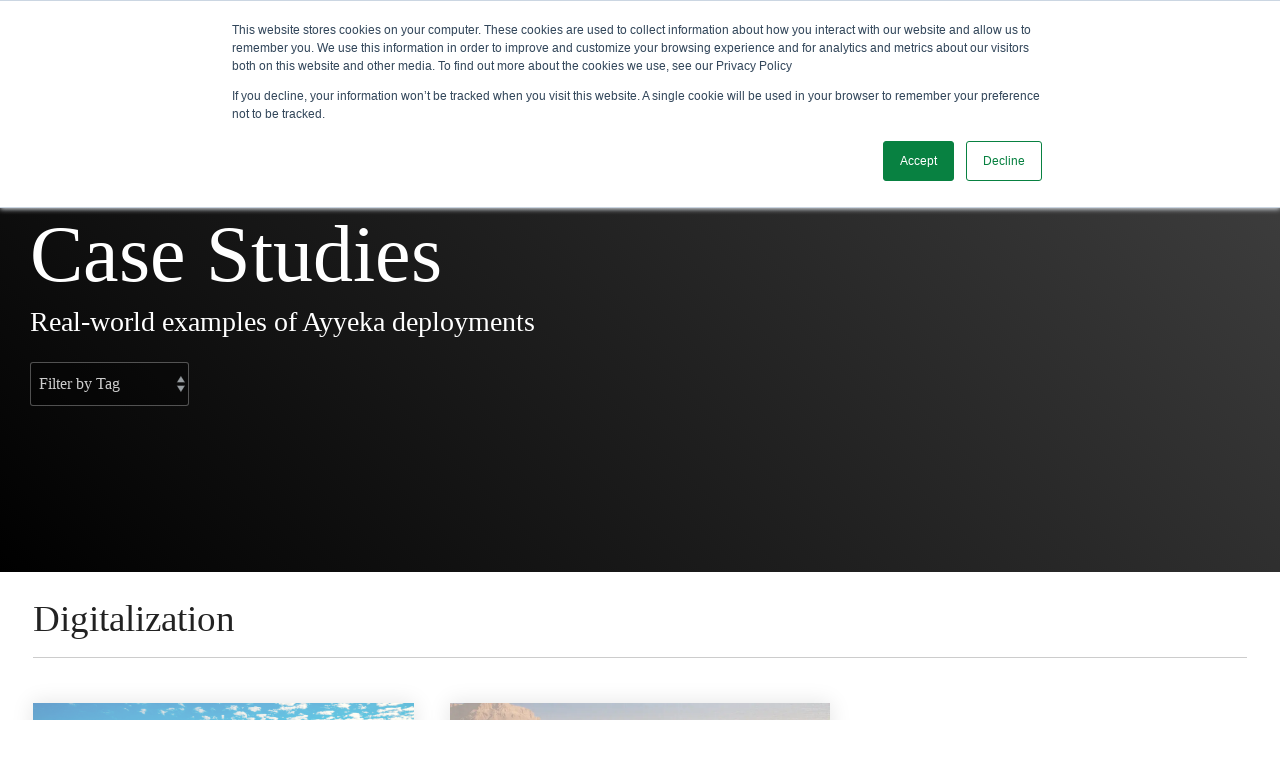

--- FILE ---
content_type: application/javascript
request_url: https://www.ayyeka.com/hubfs/hub_generated/template_assets/1/77230308728/1739705989827/template_child.min.js
body_size: -663
content:

//# sourceURL=https://20038431.fs1.hubspotusercontent-na1.net/hubfs/20038431/hub_generated/template_assets/1/77230308728/1739705989827/template_child.js

--- FILE ---
content_type: application/javascript
request_url: https://www.ayyeka.com/hubfs/hub_generated/template_assets/1/77230308728/1739705989827/template_child.min.js
body_size: -426
content:

//# sourceURL=https://20038431.fs1.hubspotusercontent-na1.net/hubfs/20038431/hub_generated/template_assets/1/77230308728/1739705989827/template_child.js